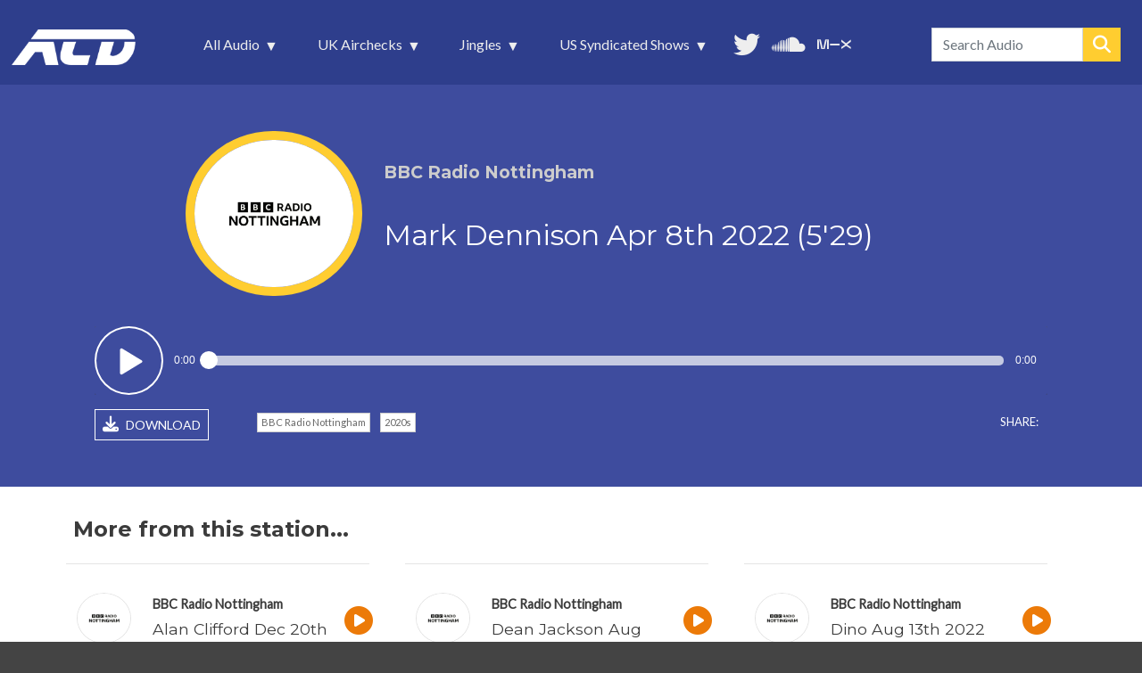

--- FILE ---
content_type: text/html; charset=UTF-8
request_url: https://aircheckdownloads.com/uk-airchecks/bbc-radio-nottingham/2020s/mark-dennison-apr-8th-2022-529
body_size: 38766
content:
<!DOCTYPE html>
<html lang="en" dir="ltr" prefix="og: https://ogp.me/ns#">
  <head>
    <meta charset="utf-8" />
<script async src="https://www.googletagmanager.com/gtag/js?id=G-P3EN1GWE97"></script>
<script>window.dataLayer = window.dataLayer || [];function gtag(){dataLayer.push(arguments)};gtag("js", new Date());gtag("set", "developer_id.dMDhkMT", true);gtag("config", "G-P3EN1GWE97", {"groups":"default","page_placeholder":"PLACEHOLDER_page_location","allow_ad_personalization_signals":false});gtag("config", "UA-433528-44", {"groups":"default","anonymize_ip":true,"page_placeholder":"PLACEHOLDER_page_path","allow_ad_personalization_signals":false});</script>
<meta name="description" content="Mark Dennison Apr 8th 2022 (5&#039;29) - BBC Radio Nottingham from AircheckDownloads.com." />
<meta name="abstract" content="BBC Radio Nottingham - Mark Dennison Apr 8th 2022 (5&#039;29)" />
<link rel="canonical" href="https://aircheckdownloads.com/uk-airchecks/bbc-radio-nottingham/2020s/mark-dennison-apr-8th-2022-529" />
<link rel="image_src" href="https://aircheckdownloads.com/sites/default/files/styles/acd_323x300/public/logos/radio_nottingham_2022.png.webp?itok=a-94mfLG" />
<meta property="og:site_name" content="AircheckDownloads.com" />
<meta property="og:type" content="Audio" />
<meta property="og:url" content="https://www.aircheckdownloads.com/uk-airchecks/bbc-radio-nottingham/2020s/mark-dennison-apr-8th-2022-529" />
<meta property="og:title" content="Mark Dennison Apr 8th 2022 (5&#039;29) - BBC Radio Nottingham" />
<meta property="og:description" content="Listen and download at AircheckDownloads.com" />
<meta property="og:image" content="https://aircheckdownloads.com/sites/default/files/styles/acd_323x300/public/logos/radio_nottingham_2022.png.webp?itok=a-94mfLG" />
<meta property="og:image:url" content="https://aircheckdownloads.com/sites/default/files/styles/acd_323x300/public/logos/radio_nottingham_2022.png.webp?itok=a-94mfLG" />
<meta property="og:image:secure_url" content="https://aircheckdownloads.com/sites/default/files/styles/acd_323x300/public/logos/radio_nottingham_2022.png.webp?itok=a-94mfLG" />
<meta property="og:image:type" content="image/png" />
<meta name="twitter:card" content="summary" />
<meta name="twitter:site" content="@airchecks" />
<meta name="twitter:title" content="Mark Dennison Apr 8th 2022 (5&#039;29) - BBC Radio Nottingham from AircheckDownloads.com" />
<meta name="twitter:creator" content="@airchecks" />
<meta name="twitter:image" content="https://aircheckdownloads.com/sites/default/files/styles/acd_323x300/public/logos/radio_nottingham_2022.png.webp?itok=a-94mfLG" />
<meta name="Generator" content="Drupal 10 (https://www.drupal.org)" />
<meta name="MobileOptimized" content="width" />
<meta name="HandheldFriendly" content="true" />
<meta name="viewport" content="width=device-width, initial-scale=1, shrink-to-fit=no" />
<meta http-equiv="x-ua-compatible" content="ie=edge" />
<link rel="icon" href="/sites/default/files/favicon.png" type="image/png" />

    <title>Mark Dennison Apr 8th 2022 (5&#039;29) - BBC Radio Nottingham | AircheckDownloads.com</title>
    <link rel="stylesheet" media="all" href="/sites/default/files/optimized/css/css_20hgMjhBvMb_8GpTcARhbnaevycCdBC1KG8IgPRbF8o.css?delta=0&amp;language=en&amp;theme=aircheckdownloads&amp;include=[base64]" />
<link rel="stylesheet" media="all" href="/sites/default/files/optimized/css/css_sFYt6ZzPHP0E7LVUhdLS9OuiXOXOJezy20HvN64qxmw.css?delta=1&amp;language=en&amp;theme=aircheckdownloads&amp;include=[base64]" />
<link rel="stylesheet" media="all" href="//cdn.jsdelivr.net/npm/bootstrap@5.1.3/dist/css/bootstrap.min.css" />
<link rel="stylesheet" media="all" href="/sites/default/files/optimized/css/css_ztBOJ-8XAVrLIjjSwUG2oXlsA5sWrj-s8DuBut4r6Ic.css?delta=3&amp;language=en&amp;theme=aircheckdownloads&amp;include=[base64]" />
<link rel="stylesheet" media="all" href="//use.fontawesome.com/releases/v5.13.0/css/all.css" />
<link rel="stylesheet" media="all" href="/sites/default/files/optimized/css/css_iui_hYtsqz-cYi1bO6irJwKKN1PN3gK5qZbg3GomPe8.css?delta=5&amp;language=en&amp;theme=aircheckdownloads&amp;include=[base64]" />
<link rel="stylesheet" media="all" href="//fonts.googleapis.com/css?family=Lato:300,400,300italic,400italic" />
<link rel="stylesheet" media="all" href="//fonts.googleapis.com/css?family=Montserrat:400,700" />
<link rel="stylesheet" media="print" href="/sites/default/files/optimized/css/css_ZjtO2zdQUjbnqAocajIL13jZ4qGhEdV_GI4B144aA4k.css?delta=8&amp;language=en&amp;theme=aircheckdownloads&amp;include=[base64]" />

     
        <script type='text/javascript' src='https://platform-api.sharethis.com/js/sharethis.js#property=6491e6377674a90012611454&product=inline-share-buttons' async='async'></script>
        <!--<script src="https://kit.fontawesome.com/321ed5fd8d.js" crossorigin="anonymous"></script>-->
        <link rel="stylesheet" href="https://cdnjs.cloudflare.com/ajax/libs/font-awesome/6.5.2/css/all.min.css">
  </head>
  <body oncontextmenu="return false" class="layout-no-sidebars page-node-3345 path-node node--type-audio">
    <a href="#main-content" class="visually-hidden focusable skip-link">
      Skip to main content
    </a>
    
      <div class="dialog-off-canvas-main-canvas" data-off-canvas-main-canvas>
    
<div id="page-wrapper">
  <div id="page">
    <header id="header" class="header" role="banner" aria-label="Site header">
                      <nav class="navbar navbar-expand-lg" id="navbar-main">
                              <a href="/" title="Home" rel="home" class="navbar-brand">
              <img src="/sites/default/files/acd_logo_white_tns.png" alt="Home" class="img-fluid d-inline-block align-top" />
            
    </a>
    <div id="block-mainnavigation" class="block block-superfish block-superfishmain">
  
    
      <div class="content">
      
<ul id="superfish-main" class="menu sf-menu sf-main sf-horizontal sf-style-black" role="menu" aria-label="Menu">
  

            
  <li id="main-menu-link-content0a32f4f4-9644-401b-b542-93010222e91a" class="sf-depth-1 menuparent sf-first" role="none">
    
          <a href="/latest-additions" class="sf-depth-1 menuparent" role="menuitem" aria-haspopup="true" aria-expanded="false">All Audio</a>
    
    
    
              <ul role="menu">
      
      

  
  <li id="main-menu-link-content16bd2cc9-8d81-4cd1-9fd3-f25b610a7624" class="sf-depth-2 sf-no-children sf-first" role="none">
    
          <a href="/latest-additions" class="acdmi-latest sf-depth-2" role="menuitem">Latest Additions</a>
    
    
    
    
      </li>


  
  <li id="main-menu-link-content9226fc15-f654-42a9-a1fd-25aabf6a6115" class="sf-depth-2 sf-no-children sf-last" role="none">
    
          <a href="/monthly-archives" class="sf-depth-2" role="menuitem">Monthly Archives</a>
    
    
    
    
      </li>



              </ul>
      
    
    
      </li>


            
  <li id="main-menu-link-contente2c82ea3-05c8-4267-8b35-9ee0249fed49" class="sf-depth-1 menuparent" role="none">
    
          <a href="/uk-airchecks/latest-additions" class="sf-depth-1 menuparent" role="menuitem" aria-haspopup="true" aria-expanded="false">UK Airchecks</a>
    
    
    
              <ul role="menu">
      
      

  
  <li id="main-menu-link-contenta9c3df21-8cdd-4417-b57a-f09ce4ced029" class="sf-depth-2 sf-no-children sf-first" role="none">
    
          <a href="/uk-airchecks/latest-additions" class="sf-depth-2" role="menuitem">Latest Additions</a>
    
    
    
    
      </li>


  
  <li id="main-menu-link-content40b3134b-5d65-4ca8-887a-e39acb166b56" class="sf-depth-2 sf-no-children" role="none">
    
          <a href="/uk-airchecks/by-station" class="sf-depth-2" role="menuitem">By Station</a>
    
    
    
    
      </li>


  
  <li id="main-menu-link-content5653082a-3b08-431e-9cc0-35e82a256cbf" class="sf-depth-2 sf-no-children sf-last" role="none">
    
          <a href="/uk-airchecks/by-era" class="sf-depth-2" role="menuitem">By Era</a>
    
    
    
    
      </li>



              </ul>
      
    
    
      </li>


            
  <li id="main-menu-link-contentb96482bb-24c3-4a40-939c-8e31437e74af" class="sf-depth-1 menuparent" role="none">
    
          <a href="/jingles/latest-additions" class="sf-depth-1 menuparent" role="menuitem" aria-haspopup="true" aria-expanded="false">Jingles</a>
    
    
    
              <ul role="menu">
      
      

  
  <li id="main-menu-link-content3240c575-45b8-4c59-b551-f23097d79763" class="sf-depth-2 sf-no-children sf-first" role="none">
    
          <a href="/jingles/latest-additions" class="sf-depth-2" role="menuitem">Latest Additions</a>
    
    
    
    
      </li>


  
  <li id="main-menu-link-content75636fdb-abb6-48a7-a1b3-a1ec9f835334" class="sf-depth-2 sf-no-children" role="none">
    
          <a href="/jingles/30-second-mixes" class="sf-depth-2" role="menuitem">30 Second Mixes</a>
    
    
    
    
      </li>


  
  <li id="main-menu-link-content75a720dd-2649-47bf-b689-bcaf840816b9" class="sf-depth-2 sf-no-children" role="none">
    
          <a href="/jingles/one-minute-montages" class="sf-depth-2" role="menuitem">One Minute Montages</a>
    
    
    
    
      </li>


  
  <li id="main-menu-link-contentf7741eff-a3a5-4483-a0b7-8fd565d8055f" class="sf-depth-2 sf-no-children" role="none">
    
          <a href="/jingles/by-production-company" class="sf-depth-2" role="menuitem">By Production Company</a>
    
    
    
    
      </li>


  
  <li id="main-menu-link-contenta05dbd06-402c-48ca-bcfd-f57df1e5dd0e" class="sf-depth-2 sf-no-children sf-last" role="none">
    
          <a href="/jingles/by-era" class="sf-depth-2" role="menuitem">By Era</a>
    
    
    
    
      </li>



              </ul>
      
    
    
      </li>


            
  <li id="main-menu-link-content2cb3f809-e2bd-4c64-932d-f6d56f704fc2" class="sf-depth-1 menuparent" role="none">
    
          <a href="/us-shows/latest-additions" class="sf-depth-1 menuparent" role="menuitem" aria-haspopup="true" aria-expanded="false">US Syndicated Shows</a>
    
    
    
              <ul role="menu">
      
      

  
  <li id="main-menu-link-content19e7a2b3-7b6e-44a6-9277-7d92d56a343d" class="sf-depth-2 sf-no-children sf-first" role="none">
    
          <a href="/us-shows/latest-additions" class="sf-depth-2" role="menuitem">Latest Additions</a>
    
    
    
    
      </li>


  
  <li id="main-menu-link-content423c6ad1-bb31-450c-8eab-90a0f5699d81" class="sf-depth-2 sf-no-children sf-last" role="none">
    
          <a href="/us-shows/by-show" class="sf-depth-2" role="menuitem">By Show</a>
    
    
    
    
      </li>



              </ul>
      
    
    
      </li>


  
  <li id="main-menu-link-content3cea75a8-47e8-477d-a763-e2331dc2cabe" class="sf-depth-1 sf-no-children" role="none">
    
          <a href="https://twitter.com/airchecks/" class="mainnav_twitter sf-depth-1 sf-external" target="_blank" role="menuitem">Follow us on Twitter</a>
    
    
    
    
      </li>


  
  <li id="main-menu-link-contentd1935c56-9d9b-4daf-b814-258df7c3a31f" class="sf-depth-1 sf-no-children" role="none">
    
          <a href="https://soundcloud.com/aircheckdownloads" class="mainnav_soundcloud sf-depth-1 sf-external" target="_blank" role="menuitem">More audio on SoundCloud</a>
    
    
    
    
      </li>


  
  <li id="main-menu-link-contentaed9794e-da75-4d99-b305-bdc2354f7d32" class="sf-depth-1 sf-no-children" role="none">
    
          <a href="https://www.mixcloud.com/aircheckdownloads/" class="mainnav_mixcloud sf-depth-1 sf-external" target="_blank" role="menuitem">Unedited audio on MixCloud</a>
    
    
    
    
      </li>


</ul>

    </div>
  </div>
<div class="views-exposed-form bef-exposed-form block block-views block-views-exposed-filter-blockaudio-search-page-1" data-bef-auto-submit-full-form="" data-bef-auto-submit="" data-bef-auto-submit-delay="500" data-drupal-selector="views-exposed-form-audio-search-page-1" id="block-header-search">
  
    
      <div class="content">
      
<form action="/audio-search" method="get" id="views-exposed-form-audio-search-page-1" accept-charset="UTF-8">
  <div class="d-flex flex-wrap">
  





  <div class="js-form-item js-form-type-textfield form-type-textfield js-form-item-term form-item-term mb-3">
          
                    <input placeholder="Search Audio" data-bef-auto-submit-exclude="" data-drupal-selector="edit-term" type="text" id="edit-term" name="term" value="" size="30" maxlength="128" class="form-control" />

                      </div>






  <div class="js-form-item js-form-type-select form-type-select js-form-item-sort-bef-combine form-item-sort-bef-combine mb-3">
          <label for="edit-sort-bef-combine">Sort Results By</label>
                    
<select data-drupal-selector="edit-sort-bef-combine" id="edit-sort-bef-combine" name="sort_bef_combine" class="form-select"><option value="relevance_DESC" selected="selected">Most Relevant first</option><option value="station_ASC">Station Name - A - Z</option><option value="station_DESC">Station Name - Z - A</option><option value="aircheck_date_DESC">Aircheck Date - Newest first</option><option value="aircheck_date_ASC">Aircheck Date - Oldest first</option><option value="added_DESC">Date Added - Newest first</option><option value="added_ASC">Date Added - Oldest first</option></select>
                      </div>
<div data-drupal-selector="edit-actions" class="form-actions js-form-wrapper form-wrapper mb-3" id="edit-actions"><button data-bef-auto-submit-click="" data-drupal-selector="edit-submit-audio-search" type="submit" id="edit-submit-audio-search" value="Search" class="button js-form-submit form-submit btn btn-primary">Search</button>
</div>

</div>

</form>

    </div>
  </div>


                                          </nav>
    </header>
          <div class="highlighted">
        <aside class="container section clearfix" role="complementary">
            <div data-drupal-messages-fallback class="hidden"></div>


        </aside>
      </div>
            <div id="main-wrapper" class="layout-main-wrapper clearfix">
              <div id="main" class="container">
          
          <div class="row row-offcanvas row-offcanvas-left clearfix">
              <main class="main-content col" id="content" role="main">
                <section class="section">
                  <a id="main-content" tabindex="-1"></a>
                    <div id="block-aircheckdownloads-content" class="block block-system block-system-main-block">
  
    
      <div class="content">
      

<article data-history-node-id="3345" class="node node--type-audio node--view-mode-full clearfix">
  <header>
    
        
      </header>
  
  <div class="node__content clearfix">
  
  
  
    <div class="audio-node-featured">
    <div class="container">
    
      <div class="audio-top row">
            <div class="col-lg-3 col-md-3 col-sm-12 col-12 audio-node-img">
                          <img loading="lazy" src="/sites/default/files/styles/acd_323x300/public/logos/radio_nottingham_2022.png.webp?itok=a-94mfLG" width="323" height="300" class="image-style-acd-323x300" />



                        </div>
            <div class="col-lg-9 col-md-9 col-sm-12 col-12 audio-node-titles">
                <div class="audio-subhead">
                <h2>BBC Radio Nottingham</h2>                                </div>
                <h1>Mark Dennison Apr 8th 2022 (5&#039;29)</h1>
                            </div>
      </div>
      <div class="audio-player row">
            <div class="audiofield">
  <div class="sm2-bar-ui ">
    <div class="bd sm2-main-controls">
      <div class="sm2-inline-texture"></div>
      <div class="sm2-inline-gradient"></div>
      <div class="sm2-inline-element sm2-button-element">
        <div class="sm2-button-bd">
          <a href="#play" class="sm2-inline-button sm2-icon-play-pause">Play / pause</a>
        </div>
      </div>
      <div class="sm2-inline-element sm2-inline-status">
        <div class="sm2-playlist">
          <div class="sm2-playlist-target"><noscript><p>JavaScript is required.</p></noscript></div>
        </div>
        <div class="sm2-progress">
          <div class="sm2-row">
            <div class="sm2-inline-time">0:00</div>
            <div class="sm2-progress-bd">
              <div class="sm2-progress-track">
                <div class="sm2-progress-bar"></div>
                <div class="sm2-progress-ball"><div class="icon-overlay"></div></div>
              </div>
            </div>
            <div class="sm2-inline-duration">0:00</div>
          </div>
        </div>
      </div>
      <div class="sm2-inline-element sm2-button-element sm2-volume">
        <div class="sm2-button-bd">
          <span class="sm2-inline-button sm2-volume-control volume-shade"></span>
          <a href="#volume" class="sm2-inline-button sm2-volume-control">volume</a>
        </div>
      </div>
      <div class="sm2-inline-element sm2-button-element sm2-menu">
        <div class="sm2-button-bd">
          <a href="#menu" class="sm2-inline-button sm2-icon-menu">menu</a>
        </div>
      </div>
    </div>
    <div class="bd sm2-playlist-drawer sm2-element">
      <div class="sm2-playlist-wrapper">
        <ul class="sm2-playlist-bd">
                      <li>
              <a href="/sites/default/files/audio/radionottingham_markdennison_08apr22.mp3">radionottingham_markdennison_08apr22.mp3</a>
            </li>
                  </ul>
      </div>
      <div class="sm2-extra-controls">
        <div class="bd">
          <div class="sm2-inline-element sm2-button-element">
            <a href="#prev" title="Previous" class="sm2-inline-button previous">&lt; previous</a>
          </div>
          <div class="sm2-inline-element sm2-button-element">
            <a href="#next" title="Next" class="sm2-inline-button next">&gt; next</a>
          </div>
        </div>
      </div>
    </div>
  </div>
</div>

      </div>
      <div class="audio-footer row">

            <div class="col-lg-2 col-md-6 col-sm-12 col-12 audio-node-dl">  
                <a href="/sites/default/files/audio/radionottingham_markdennison_08apr22.mp3" target="_blank" rel="nofollow" download><i class="fas fa-download"></i> DOWNLOAD</a>
            </div>          

            <div class="col-lg-6 col-md-6 audio-node-tags">      
                <a href="/station/bbc-radio-nottingham" hreflang="en">BBC Radio Nottingham</a>                                                <a href="/era/2020s" hreflang="en">2020s</a>                            </div>
          
            <div class="col-lg-4 col-md-12 col-sm-12 col-12 audio-node-share"> 
                <div class="sharelabel">SHARE:</div><div class="shareicons"><div class="sharethis-inline-share-buttons"></div></div>
            </div>          


      </div>         
    </div>    
    </div>
    
     
                                                                                                                                                                                                                                                                                                                                                                                       <div class="social_card_img">  <img loading="lazy" src="/sites/default/files/styles/social_card/public/logos/radio_nottingham_2022.png?itok=8oIZo5ju" width="1200" height="628" class="image-style-social-card" />


</div>
                                                                   </div>





  </div>
</article>
<script type='text/javascript' src='https://platform-api.sharethis.com/js/sharethis.js#property=6491e6377674a90012611454&product=inline-share-buttons' async='async'></script>

    </div>
  </div>
<div class="views-element-container block block-views block-views-blockmight-also-like-block-1" id="block-might-also-like-block-1">
  
    
      <div class="content">
      <div><div class="view view-might-also-like view-id-might_also_like view-display-id-block_1 js-view-dom-id-9e153c9bb8500b4848fb2e35181ec114456fcb2466db85ef9d313d61c0f967c7">
  
    
      <div class="view-header">
      <h2>More from this station...</h2>
    </div>
      
      <div class="view-content row">
          <div class="col-md-4 col-sm-12 col-12 p-3 pe-5 views-row">
    <div class="views-field views-field-nothing"><span class="field-content"><div class="acd-ymal row">
<div class="col-lg-3 col-md-3 col-sm-3 col-3 acd-ymal-img">  <a href="/uk-airchecks/bbc-radio-nottingham/2020s/alan-clifford-dec-20th-2020-405"><img loading="lazy" src="/sites/default/files/styles/acd_323x300/public/logos/radio_nottingham_2022.png.webp?itok=a-94mfLG" width="323" height="300" class="image-style-acd-323x300" />

</a>
 </div>
<div class="col-lg-8 col-md-8 col-sm-8 col-8 acd-ymal-text">
<div class="acd-ymal-subhead"><h4><a href="/uk-airchecks/bbc-radio-nottingham/2020s/alan-clifford-dec-20th-2020-405 ">BBC Radio Nottingham</a></h4>  </div>
<div class="acd-ymal-title"><h3><a href="/uk-airchecks/bbc-radio-nottingham/2020s/alan-clifford-dec-20th-2020-405" hreflang="en">Alan Clifford Dec 20th 2020 (4&#039;05)</a></h3> </div>
</div>
<div class="col-lg-1 col-md-1 col-sm-1 col-1 p-0  acd-ymal-icon"><a href="/uk-airchecks/bbc-radio-nottingham/2020s/alan-clifford-dec-20th-2020-405"><i class="fas fa-play-circle"></i></a></div>
</div></span></div>
  </div>
    <div class="col-md-4 col-sm-12 col-12 p-3 pe-5 views-row">
    <div class="views-field views-field-nothing"><span class="field-content"><div class="acd-ymal row">
<div class="col-lg-3 col-md-3 col-sm-3 col-3 acd-ymal-img">  <a href="/uk-airchecks/bbc-radio-nottingham/2020s/dean-jackson-aug-20th-2021-342"><img loading="lazy" src="/sites/default/files/styles/acd_323x300/public/logos/radio_nottingham_2022.png.webp?itok=a-94mfLG" width="323" height="300" class="image-style-acd-323x300" />

</a>
 </div>
<div class="col-lg-8 col-md-8 col-sm-8 col-8 acd-ymal-text">
<div class="acd-ymal-subhead"><h4><a href="/uk-airchecks/bbc-radio-nottingham/2020s/dean-jackson-aug-20th-2021-342 ">BBC Radio Nottingham</a></h4>  </div>
<div class="acd-ymal-title"><h3><a href="/uk-airchecks/bbc-radio-nottingham/2020s/dean-jackson-aug-20th-2021-342" hreflang="en">Dean Jackson Aug 20th 2021 (3&#039;42)</a></h3> </div>
</div>
<div class="col-lg-1 col-md-1 col-sm-1 col-1 p-0  acd-ymal-icon"><a href="/uk-airchecks/bbc-radio-nottingham/2020s/dean-jackson-aug-20th-2021-342"><i class="fas fa-play-circle"></i></a></div>
</div></span></div>
  </div>
    <div class="col-md-4 col-sm-12 col-12 p-3 pe-5 views-row">
    <div class="views-field views-field-nothing"><span class="field-content"><div class="acd-ymal row">
<div class="col-lg-3 col-md-3 col-sm-3 col-3 acd-ymal-img">  <a href="/uk-airchecks/bbc-radio-nottingham/2020s/dino-aug-13th-2022-513"><img loading="lazy" src="/sites/default/files/styles/acd_323x300/public/logos/radio_nottingham_2022.png.webp?itok=a-94mfLG" width="323" height="300" class="image-style-acd-323x300" />

</a>
 </div>
<div class="col-lg-8 col-md-8 col-sm-8 col-8 acd-ymal-text">
<div class="acd-ymal-subhead"><h4><a href="/uk-airchecks/bbc-radio-nottingham/2020s/dino-aug-13th-2022-513 ">BBC Radio Nottingham</a></h4>  </div>
<div class="acd-ymal-title"><h3><a href="/uk-airchecks/bbc-radio-nottingham/2020s/dino-aug-13th-2022-513" hreflang="en">Dino Aug 13th 2022 (5&#039;13)</a></h3> </div>
</div>
<div class="col-lg-1 col-md-1 col-sm-1 col-1 p-0  acd-ymal-icon"><a href="/uk-airchecks/bbc-radio-nottingham/2020s/dino-aug-13th-2022-513"><i class="fas fa-play-circle"></i></a></div>
</div></span></div>
  </div>
    <div class="col-md-4 col-sm-12 col-12 p-3 pe-5 views-row">
    <div class="views-field views-field-nothing"><span class="field-content"><div class="acd-ymal row">
<div class="col-lg-3 col-md-3 col-sm-3 col-3 acd-ymal-img">  <a href="/uk-airchecks/bbc-radio-nottingham/2020s/dino-nov-5th-2022-449"><img loading="lazy" src="/sites/default/files/styles/acd_323x300/public/logos/radio_nottingham_2022.png.webp?itok=a-94mfLG" width="323" height="300" class="image-style-acd-323x300" />

</a>
 </div>
<div class="col-lg-8 col-md-8 col-sm-8 col-8 acd-ymal-text">
<div class="acd-ymal-subhead"><h4><a href="/uk-airchecks/bbc-radio-nottingham/2020s/dino-nov-5th-2022-449 ">BBC Radio Nottingham</a></h4>  </div>
<div class="acd-ymal-title"><h3><a href="/uk-airchecks/bbc-radio-nottingham/2020s/dino-nov-5th-2022-449" hreflang="en">Dino Nov 5th 2022 (4&#039;49)</a></h3> </div>
</div>
<div class="col-lg-1 col-md-1 col-sm-1 col-1 p-0  acd-ymal-icon"><a href="/uk-airchecks/bbc-radio-nottingham/2020s/dino-nov-5th-2022-449"><i class="fas fa-play-circle"></i></a></div>
</div></span></div>
  </div>
    <div class="col-md-4 col-sm-12 col-12 p-3 pe-5 views-row">
    <div class="views-field views-field-nothing"><span class="field-content"><div class="acd-ymal row">
<div class="col-lg-3 col-md-3 col-sm-3 col-3 acd-ymal-img">  <a href="/uk-airchecks/bbc-radio-nottingham/2020s/sarah-jane-honeywell-nov-13th-2022-313"><img loading="lazy" src="/sites/default/files/styles/acd_323x300/public/logos/radio_nottingham_2022.png.webp?itok=a-94mfLG" width="323" height="300" class="image-style-acd-323x300" />

</a>
 </div>
<div class="col-lg-8 col-md-8 col-sm-8 col-8 acd-ymal-text">
<div class="acd-ymal-subhead"><h4><a href="/uk-airchecks/bbc-radio-nottingham/2020s/sarah-jane-honeywell-nov-13th-2022-313 ">BBC Radio Nottingham</a></h4>  </div>
<div class="acd-ymal-title"><h3><a href="/uk-airchecks/bbc-radio-nottingham/2020s/sarah-jane-honeywell-nov-13th-2022-313" hreflang="en">Sarah-Jane Honeywell Nov 13th 2022 (3&#039;13)</a></h3> </div>
</div>
<div class="col-lg-1 col-md-1 col-sm-1 col-1 p-0  acd-ymal-icon"><a href="/uk-airchecks/bbc-radio-nottingham/2020s/sarah-jane-honeywell-nov-13th-2022-313"><i class="fas fa-play-circle"></i></a></div>
</div></span></div>
  </div>
    <div class="col-md-4 col-sm-12 col-12 p-3 pe-5 views-row">
    <div class="views-field views-field-nothing"><span class="field-content"><div class="acd-ymal row">
<div class="col-lg-3 col-md-3 col-sm-3 col-3 acd-ymal-img">  <a href="/uk-airchecks/bbc-radio-nottingham/2020s/mark-dennison-apr-27th-2023-213"><img loading="lazy" src="/sites/default/files/styles/acd_323x300/public/logos/radio_nottingham_2022.png.webp?itok=a-94mfLG" width="323" height="300" class="image-style-acd-323x300" />

</a>
 </div>
<div class="col-lg-8 col-md-8 col-sm-8 col-8 acd-ymal-text">
<div class="acd-ymal-subhead"><h4><a href="/uk-airchecks/bbc-radio-nottingham/2020s/mark-dennison-apr-27th-2023-213 ">BBC Radio Nottingham</a></h4>  </div>
<div class="acd-ymal-title"><h3><a href="/uk-airchecks/bbc-radio-nottingham/2020s/mark-dennison-apr-27th-2023-213" hreflang="en">Mark Dennison Apr 27th 2023 (2&#039;13)</a></h3> </div>
</div>
<div class="col-lg-1 col-md-1 col-sm-1 col-1 p-0  acd-ymal-icon"><a href="/uk-airchecks/bbc-radio-nottingham/2020s/mark-dennison-apr-27th-2023-213"><i class="fas fa-play-circle"></i></a></div>
</div></span></div>
  </div>
    <div class="col-md-4 col-sm-12 col-12 p-3 pe-5 views-row">
    <div class="views-field views-field-nothing"><span class="field-content"><div class="acd-ymal row">
<div class="col-lg-3 col-md-3 col-sm-3 col-3 acd-ymal-img">  <a href="/uk-airchecks/bbc-radio-nottingham/2020s/mark-dennison-jun-23rd-2023-209"><img loading="lazy" src="/sites/default/files/styles/acd_323x300/public/logos/radio_nottingham_2022.png.webp?itok=a-94mfLG" width="323" height="300" class="image-style-acd-323x300" />

</a>
 </div>
<div class="col-lg-8 col-md-8 col-sm-8 col-8 acd-ymal-text">
<div class="acd-ymal-subhead"><h4><a href="/uk-airchecks/bbc-radio-nottingham/2020s/mark-dennison-jun-23rd-2023-209 ">BBC Radio Nottingham</a></h4>  </div>
<div class="acd-ymal-title"><h3><a href="/uk-airchecks/bbc-radio-nottingham/2020s/mark-dennison-jun-23rd-2023-209" hreflang="en">Mark Dennison Jun 23rd 2023 (2&#039;09)</a></h3> </div>
</div>
<div class="col-lg-1 col-md-1 col-sm-1 col-1 p-0  acd-ymal-icon"><a href="/uk-airchecks/bbc-radio-nottingham/2020s/mark-dennison-jun-23rd-2023-209"><i class="fas fa-play-circle"></i></a></div>
</div></span></div>
  </div>
    <div class="col-md-4 col-sm-12 col-12 p-3 pe-5 views-row">
    <div class="views-field views-field-nothing"><span class="field-content"><div class="acd-ymal row">
<div class="col-lg-3 col-md-3 col-sm-3 col-3 acd-ymal-img">  <a href="/uk-airchecks/bbc-radio-nottingham/2020s/sarah-julian-jul-25th-2023-428"><img loading="lazy" src="/sites/default/files/styles/acd_323x300/public/logos/radio_nottingham_2022.png.webp?itok=a-94mfLG" width="323" height="300" class="image-style-acd-323x300" />

</a>
 </div>
<div class="col-lg-8 col-md-8 col-sm-8 col-8 acd-ymal-text">
<div class="acd-ymal-subhead"><h4><a href="/uk-airchecks/bbc-radio-nottingham/2020s/sarah-julian-jul-25th-2023-428 ">BBC Radio Nottingham</a></h4>  </div>
<div class="acd-ymal-title"><h3><a href="/uk-airchecks/bbc-radio-nottingham/2020s/sarah-julian-jul-25th-2023-428" hreflang="en">Sarah Julian Jul 25th 2023 (4&#039;28)</a></h3> </div>
</div>
<div class="col-lg-1 col-md-1 col-sm-1 col-1 p-0  acd-ymal-icon"><a href="/uk-airchecks/bbc-radio-nottingham/2020s/sarah-julian-jul-25th-2023-428"><i class="fas fa-play-circle"></i></a></div>
</div></span></div>
  </div>
    <div class="col-md-4 col-sm-12 col-12 p-3 pe-5 views-row">
    <div class="views-field views-field-nothing"><span class="field-content"><div class="acd-ymal row">
<div class="col-lg-3 col-md-3 col-sm-3 col-3 acd-ymal-img">  <a href="/uk-airchecks/bbc-radio-nottingham/2020s/laurie-dyche-aug-28th-2023-355"><img loading="lazy" src="/sites/default/files/styles/acd_323x300/public/logos/radio_nottingham_2022.png.webp?itok=a-94mfLG" width="323" height="300" class="image-style-acd-323x300" />

</a>
 </div>
<div class="col-lg-8 col-md-8 col-sm-8 col-8 acd-ymal-text">
<div class="acd-ymal-subhead"><h4><a href="/uk-airchecks/bbc-radio-nottingham/2020s/laurie-dyche-aug-28th-2023-355 ">BBC Radio Nottingham</a></h4>  </div>
<div class="acd-ymal-title"><h3><a href="/uk-airchecks/bbc-radio-nottingham/2020s/laurie-dyche-aug-28th-2023-355" hreflang="en">Laurie Dyche Aug 28th 2023 (3&#039;55)</a></h3> </div>
</div>
<div class="col-lg-1 col-md-1 col-sm-1 col-1 p-0  acd-ymal-icon"><a href="/uk-airchecks/bbc-radio-nottingham/2020s/laurie-dyche-aug-28th-2023-355"><i class="fas fa-play-circle"></i></a></div>
</div></span></div>
  </div>
    <div class="col-md-4 col-sm-12 col-12 p-3 pe-5 views-row">
    <div class="views-field views-field-nothing"><span class="field-content"><div class="acd-ymal row">
<div class="col-lg-3 col-md-3 col-sm-3 col-3 acd-ymal-img">  <a href="/uk-airchecks/bbc-radio-nottingham/2020s/laurie-dyche-feb-23rd-2024-435"><img loading="lazy" src="/sites/default/files/styles/acd_323x300/public/logos/radio_nottingham_2022.png.webp?itok=a-94mfLG" width="323" height="300" class="image-style-acd-323x300" />

</a>
 </div>
<div class="col-lg-8 col-md-8 col-sm-8 col-8 acd-ymal-text">
<div class="acd-ymal-subhead"><h4><a href="/uk-airchecks/bbc-radio-nottingham/2020s/laurie-dyche-feb-23rd-2024-435 ">BBC Radio Nottingham</a></h4>  </div>
<div class="acd-ymal-title"><h3><a href="/uk-airchecks/bbc-radio-nottingham/2020s/laurie-dyche-feb-23rd-2024-435" hreflang="en">Laurie Dyche Feb 23rd 2024 (4&#039;35)</a></h3> </div>
</div>
<div class="col-lg-1 col-md-1 col-sm-1 col-1 p-0  acd-ymal-icon"><a href="/uk-airchecks/bbc-radio-nottingham/2020s/laurie-dyche-feb-23rd-2024-435"><i class="fas fa-play-circle"></i></a></div>
</div></span></div>
  </div>

    </div>
  
          </div>
</div>

    </div>
  </div>


                </section>
              </main>
                                  </div>
        </div>
    </div>
        <footer class="site-footer">
              <div class="container">
                                <div class="site-footer__bottom">
                <section class="row region region-footer-fifth">
    <div id="block-footergeneraltext" class="block-content-basic block block-block-content block-block-contenteb69e125-c24f-48a7-9c58-db9a605bd11f">
  
    
      <div class="content">
      
            <div class="clearfix text-formatted field field--name-body field--type-text-with-summary field--label-hidden field__item"><div class="row m-0">
<div class="col-xl-3 col-lg-5 col-md-5 col-sm-12 text-center align-items-center"><a href="https://twitter.com/airchecks/" target="_blank"><img alt="Twitter logo" data-entity-type="file" data-entity-uuid="1e2e417a-3b5d-4c3a-9f78-915a079fcb79" src="/sites/default/files/inline-images/twitter_logo_trns.png" width="206" height="39" loading="lazy"></a><br>
<a class="twitterfooter" href="https://twitter.com/airchecks/" target="_blank">@airchecks</a></div>

<div class="col-xl-6 col-lg-7 col-md-7 col-sm-12 p-3 text-center align-items-center">
<p>Special thanks:<br>
David Lloyd, Stacey Harris, Terry Wong Min, Paul Challinor, Paul Teague, Phil Mills, Steve Allen.</p>

<p>Audio provided on this site is for personal use, educational and research purposes only.</p>
</div>

<div class="col-xl-3 col-lg-12 col-sm-12 text-center align-items-center">
<div class="footeremail"><a href="mailto:info@aircheckdownloads.com">info@aircheckdownloads.com</a></div>
</div>
</div>
</div>
      
    </div>
  </div>

  </section>

            </div>
                  </div>
    </footer>
  </div>
</div>

  </div>

    
    <script type="application/json" data-drupal-selector="drupal-settings-json">{"path":{"baseUrl":"\/","pathPrefix":"","currentPath":"node\/3345","currentPathIsAdmin":false,"isFront":false,"currentLanguage":"en"},"pluralDelimiter":"\u0003","suppressDeprecationErrors":true,"ajaxPageState":{"libraries":"[base64]","theme":"aircheckdownloads","theme_token":null},"ajaxTrustedUrl":{"\/audio-search":true},"copyprevention":{"body":{"contextmenu":"contextmenu"},"images":{"contextmenu":"contextmenu"},"images_min_dimension":30,"transparentgif":"https:\/\/aircheckdownloads.com\/modules\/contrib\/copyprevention\/transparent.gif"},"google_analytics":{"account":"G-P3EN1GWE97","trackOutbound":true,"trackMailto":true,"trackTel":true,"trackDownload":true,"trackDownloadExtensions":"7z|aac|arc|arj|asf|asx|avi|bin|csv|doc(x|m)?|dot(x|m)?|exe|flv|gif|gz|gzip|hqx|jar|jpe?g|js|mp(2|3|4|e?g)|mov(ie)?|msi|msp|pdf|phps|png|ppt(x|m)?|pot(x|m)?|pps(x|m)?|ppam|sld(x|m)?|thmx|qtm?|ra(m|r)?|sea|sit|tar|tgz|torrent|txt|wav|wma|wmv|wpd|xls(x|m|b)?|xlt(x|m)|xlam|xml|z|zip"},"collapsiblock":{"active_pages":false,"slide_speed":200,"cookie_lifetime":null,"switcher_enabled":null,"switcher_class":null},"audiofieldsoundmanager":{"audiofield":{"volume":80,"swfpath":"\/libraries\/soundmanager\/swf\/"}},"superfish":{"superfish-main":{"id":"superfish-main","sf":{"animation":{"opacity":"show","height":"show"},"speed":"fast","autoArrows":true,"dropShadows":true},"plugins":{"smallscreen":{"cloneParent":0,"mode":"window_width","breakpoint":992,"accordionButton":0,"title":"\u003Cnone\u003E"},"supposition":true,"supersubs":true}}},"user":{"uid":0,"permissionsHash":"7cde64bf55cff1540169b0c57a7a44aad7f6499b7a50a574c1298caf4dcac391"}}</script>
<script src="/sites/default/files/optimized/js/js_prlf23cP2Y2yaLuHIt-CIl15H3Dr8qnGPsZbabCaRWo.js?scope=footer&amp;delta=0&amp;language=en&amp;theme=aircheckdownloads&amp;include=[base64]"></script>
<script src="//cdn.jsdelivr.net/npm/bootstrap@5.1.3/dist/js/bootstrap.bundle.min.js"></script>
<script src="/sites/default/files/optimized/js/js_bfNMmvcT6sL22aSYspUO5cX9oVKx51xo2Q28JOdbnx8.js?scope=footer&amp;delta=2&amp;language=en&amp;theme=aircheckdownloads&amp;include=[base64]"></script>
<script src="https://cdn.jsdelivr.net/npm/js-cookie@3.0.5/dist/js.cookie.min.js"></script>
<script src="/modules/contrib/collapsiblock/theme/dist/collapsiblock.js?t38v7m" type="module"></script>
<script src="/sites/default/files/optimized/js/js_GCHQKzoZenS8G2Sxotn3v-gaxfFKK2TwbZH_RCqHeZs.js?scope=footer&amp;delta=5&amp;language=en&amp;theme=aircheckdownloads&amp;include=[base64]"></script>

  </body>
</html>


--- FILE ---
content_type: text/css
request_url: https://aircheckdownloads.com/sites/default/files/optimized/css/css_ztBOJ-8XAVrLIjjSwUG2oXlsA5sWrj-s8DuBut4r6Ic.css?delta=3&language=en&theme=aircheckdownloads&include=eJxtjlFywzAIRC-kWkfSIAnb1Eh4ANXJ7evko5nU-WF29zGwQFpWLFuVo7NAtZhF3FxhT6X2ABe-sGTgL_M7U18CjEoyE3KNLzmZjF4bdFhQpww6KGR0R01428Wwppn4tOc57KjA4fX2XFeSOEt3ONCk4Seo7Zr-q3bhDc3ORpaOlfzD1SbdUBU8MbhceZeKoQgz7EaZpWyxiD4ixVh17MATfMPtLagELEuwsaPOZGv8U-lRFFNmKFuwuzm2mMEw_BAeFp9zalIHY7jL8JGxrNA7cny3vwQqtCE
body_size: 5833
content:
/* @license GPL-2.0-or-later https://www.drupal.org/licensing/faq */
html{overflow-x:hidden;}.bg-dark{--bs-bg-opacity:0;background-color:#000!important;}h1.title{margin-bottom:1em;}#header{background:#2e3e8c;}.path-frontpage #header,.path-node.node--type-audio #header{margin-bottom:-33px!important;}a.navbar-brand{padding:0px 2vw 0 1vw;}a.navbar-brand img{max-height:40px;}#navbar-main{max-width:1300px;margin:0 auto 1.4em;padding:20px 0;background-color:transparent!important;}.path-node.node--type-audio #content section.section{margin-top:-10px!important;}#navbar-main .bef-exposed-form{margin-top:10px;max-width:230px;}#block-searchlinktomodal a i{font-size:30px;color:#fff;}.block-views-exposed-filter-blockaudio-search-page-1 .form-type-textfield input{border-radius:0px;}.block-views-exposed-filter-blockaudio-search-page-1 div,.block-views-exposed-filter-blockaudio-search-page-1 row>*{padding:0;vertical-align:middle;}.block-views-exposed-filter-blockaudio-search-page-1 .form-type-textfield{width:-webkit-calc(100% - 60px);width:-moz-calc(100% - 60px);width:calc(100% - 60px);display:inline-block;}.block-views-exposed-filter-blockaudio-search-page-1 .form-actions{width:50px;overflow:hidden;display:inline-block;}.block-views-exposed-filter-blockaudio-search-page-1 .form-actions .btn{border-radius:0px;font-size:0;padding:0;height:38px;}.block-views-exposed-filter-blockaudio-search-page-1 .form-actions .btn:before{font-family:"Font Awesome 5 Free";font-weight:900;content:"\f002";color:#fff;font-size:20px;padding:0 10px;}#content #views-exposed-form-audio-search-page-1 .form-item-term{width:45%;display:inline-block;}#content #views-exposed-form-audio-search-page-1 .form-item-sort-bef-combine{width:30%;display:inline-block;margin:0 10px 0 20px;padding-left:25px;position:relative;}#content #views-exposed-form-audio-search-page-1 .form-item-sort-bef-combine label{display:none;}#content #views-exposed-form-audio-search-page-1 .form-item-sort-bef-combine:before{font-family:"Font Awesome 5 Free";font-weight:900;content:"\f0dc";font-size:28px;color:#666;padding-right:5px;position:absolute;top:0;left:0;}#content #views-exposed-form-audio-search-page-1 .form-actions{width:15%;display:inline-block;}#header #views-exposed-form-audio-search-page-1 .form-item-sort-bef-combine{display:none;}@media (max-width:991px){#navbar-main .bef-exposed-form{width:100%;margin:10px 20px 0;}#navbar-main .block-views-exposed-filter-blockaudio-search-page-1 .form-type-textfield{width:-webkit-calc(100% - 60px);width:-moz-calc(100% - 60px);width:calc(100% - 60px);display:inline-block;vertical-align:middle;padding-left:10px;}#navbar-main .block-views-exposed-filter-blockaudio-search-page-1 .form-actions{width:50px;overflow:hidden;display:inline-block;vertical-align:middle;}#navbar-main .block-views-exposed-filter-blockaudio-search-page-1 form{width:100%;}#content #views-exposed-form-audio-search-page-1 fieldset.form-item-term,#content #views-exposed-form-audio-search-page-1 .form-actions{display:none;}#content #views-exposed-form-audio-search-page-1 fieldset.form-item-sort-bef-combine{width:100%;margin:0;}}@media (max-width:991px){.sidebar_second.col-md-3{width:0%;padding:0;}.sidebar_second_parent .filters-label{display:block;position:absolute;top:-36px;left:50%;transform:translateX(-50%);background:#ffcd30;border-top:2px solid #fff;border-left:2px solid #fff;border-right:2px solid #fff;color:#fff;padding:5px 20px;cursor:pointer;border-radius:15px 15px 0px 0px;}.sidebar_second_parent .filters-label:before{font-family:"Font Awesome 5 Free";font-weight:900;content:"\f0b0";padding-right:5px;}.sidebar_second_parent .filters-label:after{content:"FILTERS";font-family:'Montserrat',sans-serif;font-weight:700;margin:0 auto;text-align:center;font-size:15px;}.sidebar_second_parent.addHeight .filters-label:before{font-family:"Font Awesome 5 Free";font-weight:900;content:"\f00d";padding-right:5px;}.sidebar_second_parent.addHeight .filters-label:after{content:"CLOSE";}.path-latest-additions .sidebar_second_parent .filters-label,.path-monthly-archives  .sidebar_second_parent .filters-label{width:230px;text-align:center;}.path-latest-additions .sidebar_second_parent .filters-label:before,.path-monthly-archives .sidebar_second_parent .filters-label:before{font-family:"Font Awesome 5 Free";font-weight:500;content:"\f073";padding-right:5px;}.path-latest-additions .sidebar_second_parent .filters-label:after,.path-monthly-archives .sidebar_second_parent .filters-label:after{content:"MONTHLY ARCHIVES";font-family:'Montserrat',sans-serif;font-weight:700;margin:0 auto;text-align:center;}.path-latest-additions .sidebar_second_parent.addHeight .filters-label:before,.path-monthly-archives .sidebar_second_parent.addHeight .filters-label:before{font-family:"Font Awesome 5 Free";font-weight:700;content:"\f00d";padding-right:5px;}.path-latest-additions .sidebar_second_parent.addHeight .filters-label:after,.path-monthly-archives .sidebar_second_parent.addHeight .filters-label:after{content:"CLOSE";text-align:center;}.page-vocabulary-us-syndicated-show .sidebar_second_parent .filters-label:before{font-family:"Font Awesome 5 Free";font-weight:700;content:"\f0dc";padding-right:5px;}.page-vocabulary-us-syndicated-show .sidebar_second_parent .filters-label:after{content:"SORT ORDER";font-family:'Montserrat',sans-serif;font-weight:700;margin:0 auto;text-align:center;}.path-uk-airchecks .sidebar_second_parent.addHeight .filters-label:after,.page-vocabulary-us-syndicated-show .sidebar_second_parent.addHeight .filters-label:after{content:"CLOSE";}.page-view-taxonomy-term .sidebar_second_parent.taxonomy_term_page_1 .filters-label:before,.page-view-taxonomy-term .sidebar_second_parent.taxonomy_term_page_2 .filters-label:before,.page-view-taxonomy-term .sidebar_second_parent.taxonomy_term_page_3 .filters-label:before,.page-view-taxonomy-term .sidebar_second_parent.taxonomy_term_page_4 .filters-label:before,.page-view-audio-views-master .sidebar_second_parent.audio_views_master_page_5 .filters-label:before,.page-vocabulary-production-company .sidebar_second_parent .filters-label:before,.page-vocabulary-era .sidebar_second_parent .filters-label:before,.page-vocabulary-station-name-variations-grouping.sidebar_second_parent .filters-label:before{font-family:"Font Awesome 5 Free";font-weight:700;content:"\f0dc";padding-right:5px;}.page-view-taxonomy-term .sidebar_second_parent.taxonomy_term_page_1 .filters-label:after,.page-view-taxonomy-term .sidebar_second_parent.taxonomy_term_page_2 .filters-label:after,.page-view-taxonomy-term .sidebar_second_parent.taxonomy_term_page_3 .filters-label:after,.page-view-taxonomy-term .sidebar_second_parent.taxonomy_term_page_4 .filters-label:after,.page-view-audio-views-master .sidebar_second_parent.audio_views_master_page_5 .filters-label:after,.page-vocabulary-production-company .sidebar_second_parent .filters-label:after,.page-vocabulary-era .sidebar_second_parent .filters-label:after,.page-vocabulary-station-name-variations-grouping.sidebar_second_parent .filters-label:after{content:"SORT ORDER";font-family:'Montserrat',sans-serif;font-weight:700;margin:0 auto;text-align:center;}.page-view-taxonomy-term .sidebar_second_parent.addHeight.taxonomy_term_page_1,.page-view-taxonomy-term .sidebar_second_parent.addHeight.taxonomy_term_page_2,.page-view-taxonomy-term .sidebar_second_parent.addHeight.taxonomy_term_page_3,.page-view-taxonomy-term .sidebar_second_parent.addHeight.taxonomy_term_page_4,.page-view-audio-views-master .sidebar_second_parent.addHeight.audio_views_master_page_5,.page-vocabulary-production-company .sidebar_second_parent.addHeight,.page-vocabulary-era .sidebar_second_parent.addHeight,.page-vocabulary-station-name-variations-grouping.sidebar_second_parent.addHeight{height:33%;}.page-view-taxonomy-term .sidebar_second_parent.addHeight.taxonomy_term_page_1 .filters-label:before,.page-view-taxonomy-term .sidebar_second_parent.addHeight.taxonomy_term_page_2 .filters-label:before,.page-view-taxonomy-term .sidebar_second_parent.addHeight.taxonomy_term_page_3 .filters-label:before,.page-view-taxonomy-term .sidebar_second_parent.addHeight.taxonomy_term_page_4 .filters-label:before,.page-view-audio-views-master .sidebar_second_parent.addHeight.audio_views_master_page_5 .filters-label:before,.page-vocabulary-production-company .sidebar_second_parent.addHeight .filters-label:before,.page-vocabulary-era .sidebar_second_parent.addHeight .filters-label:before,.page-vocabulary-station-name-variations-grouping.sidebar_second_parent.addHeight .filters-label:before{font-family:"Font Awesome 5 Free";font-weight:700;content:"\f00d";padding-right:5px;}.page-view-taxonomy-term .sidebar_second_parent.addHeight.taxonomy_term_page_1 .filters-label:after,.page-view-taxonomy-term .sidebar_second_parent.addHeight.taxonomy_term_page_2 .filters-label:after,.page-view-taxonomy-term .sidebar_second_parent.addHeight.taxonomy_term_page_3 .filters-label:after,.page-view-taxonomy-term .sidebar_second_parent.addHeight.taxonomy_term_page_4 .filters-label:after,.page-view-audio-views-master .sidebar_second_parent.addHeight.audio_views_master_page_5 .filters-label:after,.page-vocabulary-production-company .sidebar_second_parent.addHeight .filters-label:after,.page-vocabulary-era .sidebar_second_parent.addHeight .filters-label:after,.page-vocabulary-station-name-variations-grouping.sidebar_second_parent.addHeight .filters-label:after{content:"CLOSE";}.page-vocabulary-production-company .sidebar_second_parent.addHeight .filters-label:after,.page-vocabulary-era .sidebar_second_parent.addHeight .filters-label:after,.page-vocabulary-station-name-variations-grouping.sidebar_second_parent.addHeight .filters-label:after{content:"CLOSE";}.sidebar_second_parent{position:fixed;bottom:0;left:0;right:0;height:0;background-color:#fff;border-top:1px solid #ffcd30;z-index:10;transition:all 0.3s ease-in-out 0s;}.sidebar_second_parent.addHeight{height:70%;padding:1em;}.sidebar_second_parent aside.section{overflow-y:scroll;height:100%;}.sidebar_second_parent.addHeight li.facet-item{padding:5px 0;margin:5px 0;}}.view-taxonomy-term-lists a{padding:0.5em 1em;background:#3e4c9e;color:#fff;text-decoration:none;display:block;transition:0.2s;margin-bottom:0.5em;}.view-taxonomy-term-lists.view-display-id-page_1 a{font-size:15px;}.view-taxonomy-term-lists a:hover{background:#ffcd30;color:#000;}.view-taxonomy-term-lists.view-display-id-page_3 a,.view-taxonomy-term-lists.view-display-id-page_5 a{font-size:24px;padding:1.5em 1em;text-align:center;}.view-taxonomy-term-lists.view-display-id-block_1{margin-bottom:1em;}.view-taxonomy-term-lists.view-display-id-block_1 .view-content.row:after{content:'OR TAKE A BROWSE THROUGH THE LIST BELOW:';display:block;padding:1.5em 0.5em 0em;font-weight:700;font-size:20px;}select.ViewsJumpMenu{padding:0.8em 0.5em;border:1px solid #cccccc;border-radius:5px;display:block;width:100%;font-size:18px;}.sidebar_second_parent select.ViewsJumpMenu{padding:0.5em 0.5em;border:1px solid #cccccc;border-radius:5px;display:block;width:100%;font-size:16px;margin-bottom:1.5em;}#block-sidebarsearchintro{margin-top:1em;}header div.vocabulary-general-tags,header div.vocabulary-station-name-variations-grouping,header div.vocabulary-era{display:none;}.page-view-audio-views-master .sidebar_second_parent{padding:0px 15px;border:1px solid #d0d0d0;}.page-view-audio-views-master .sidebar_second_parent.addheight{padding:15px 15px;}.page-view-audio-views-master .sidebar .block{border:0;margin:0;padding:5px;}#block-views-block-taxonomy-term-lists-block-1 .view-content:after{display:none;}.block-views-exposed-filter-blocktaxonomy-term-page-1 h2,.block-views-exposed-filter-blocktaxonomy-term-page-1 .form-item-sort-bef-combine label,.block-views-exposed-filter-blocktaxonomy-term-page-2 h2,.block-views-exposed-filter-blocktaxonomy-term-page-2 .form-item-sort-bef-combine label,.block-views-exposed-filter-blocktaxonomy-term-page-3 h2,.block-views-exposed-filter-blocktaxonomy-term-page-3 .form-item-sort-bef-combine label,.block-views-exposed-filter-blocktaxonomy-term-page-3 h2,.block-views-exposed-filter-blocktaxonomy-term-page-4 .form-item-sort-bef-combine label,.block-views-exposed-filter-blockaudio-views-master-page-5 h2,.block-views-exposed-filter-blockaudio-views-master-page-5 .form-item-sort-bef-combine label{margin:0 0 0.5em;border-bottom:1px solid #d6d6d6;padding-bottom:5px;text-shadow:0 1px 0 #fff;font-size:1.5em;line-height:1.2;font-weight:700;font-family:'Montserrat',sans-serif;display:block;}.contextual-region.taxonomy-term{display:none;}.page-vocabulary-us-syndicated-show .block-views-exposed-filter-blocktaxonomy-term-page-1 h2,.page-vocabulary-us-syndicated-show #views-exposed-form-taxonomy-term-page-1 select option[value=station_name_ASC],.page-vocabulary-us-syndicated-show #views-exposed-form-taxonomy-term-page-1 select option[value=station_name_DESC],.page-vocabulary-us-syndicated-show #views-exposed-form-taxonomy-term-page-1 select option[value=stationaz_ASC],.page-vocabulary-us-syndicated-show #views-exposed-form-taxonomy-term-page-1 select option[value=stationaz_DESC],.page-vocabulary-us-syndicated-show #views-exposed-form-taxonomy-term-page-1 select option[value=production_company_ASC],.page-vocabulary-us-syndicated-show #views-exposed-form-taxonomy-term-page-1 select option[value=production_company_DESC],.page-vocabulary-us-syndicated-show #views-exposed-form-taxonomy-term-page-1 select option[value=era_ASC],.page-vocabulary-us-syndicated-show #views-exposed-form-taxonomy-term-page-1 select option[value=era_DESC],.page-vocabulary-us-syndicated-show #views-exposed-form-taxonomy-term-page-1 select option[value=us_show_ASC],.page-vocabulary-us-syndicated-show #views-exposed-form-taxonomy-term-page-1 select option[value=us_show_DESC]{display:none;}.page-vocabulary-production-company .block-views-exposed-filter-blocktaxonomy-term-page-1 h2,.page-vocabulary-production-company #views-exposed-form-taxonomy-term-page-1 select option[value=production_company_ASC],.page-vocabulary-production-company #views-exposed-form-taxonomy-term-page-1 select option[value=production_company_DESC],.page-vocabulary-production-company #views-exposed-form-taxonomy-term-page-1 select option[value=era_ASC],.page-vocabulary-production-company #views-exposed-form-taxonomy-term-page-1 select option[value=era_DESC],.page-vocabulary-production-company #views-exposed-form-taxonomy-term-page-1 select option[value=us_show_ASC],.page-vocabulary-production-company #views-exposed-form-taxonomy-term-page-1 select option[value=us_show_DESC]{display:none;}.block-views-exposed-filter-blocktaxonomy-term-page-4 h2,block-views-exposed-filter-blocktaxonomy-term-page-4 select option[value=era_ASC],block-views-exposed-filter-blocktaxonomy-term-page-4 select option[value=era_DESC],block-views-exposed-filter-blocktaxonomy-term-page-4 select option[value=us_show_ASC],block-views-exposed-filter-blocktaxonomy-term-page-4select option[value=us_show_DESC]{display:none;}.page-vocabulary-station-name-variations-grouping .block-views-exposed-filter-blocktaxonomy-term-page-1 h2,.page-vocabulary-station-name-variations-grouping #views-exposed-form-taxonomy-term-page-1 select option[value=production_company_ASC],.page-vocabulary-station-name-variations-grouping #views-exposed-form-taxonomy-term-page-1 select option[value=production_company_DESC],.page-vocabulary-station-name-variations-grouping #views-exposed-form-taxonomy-term-page-1 select option[value=era_ASC],.page-vocabulary-station-name-variations-grouping #views-exposed-form-taxonomy-term-page-1 select option[value=era_DESC],.page-vocabulary-station-name-variations-grouping #views-exposed-form-taxonomy-term-page-1 select option[value=us_show_ASC],.page-vocabulary-station-name-variations-grouping #views-exposed-form-taxonomy-term-page-1 select option[value=us_show_DESC]{display:none;}.page-vocabulary-era .block-views-exposed-filter-blocktaxonomy-term-page-1 h2,.page-vocabulary-era .block-views-exposed-filter-blocktaxonomy-term-page-1 .form-item-station,.page-vocabulary-era .block-views-exposed-filter-blocktaxonomy-term-page-1 .form-item-production-company,.page-vocabulary-era .block-views-exposed-filter-blocktaxonomy-term-page-1 .form-item-era,.page-vocabulary-era .block-views-exposed-filter-blocktaxonomy-term-page-1 .form-item-us-show{display:none;}.page-vocabulary-production-company .block-views-exposed-filter-blocktaxonomy-term-page-1 h2,.page-vocabulary-production-company .block-views-exposed-filter-blocktaxonomy-term-page-1 .form-item-station,.page-vocabulary-production-company .block-views-exposed-filter-blocktaxonomy-term-page-1 .form-item-production-company,.page-vocabulary-production-company .block-views-exposed-filter-blocktaxonomy-term-page-1 .form-item-era,.page-vocabulary-production-company .block-views-exposed-filter-blocktaxonomy-term-page-1 .form-item-us-show{display:none;}.page-view-taxonomy-term .sidebar_second_parent.taxonomy_term_page_1 h2,.page-view-taxonomy-term .sidebar_second_parent.taxonomy_term_page_2 h2,.page-view-taxonomy-term .sidebar_second_parent.taxonomy_term_page_3 h2,.page-view-taxonomy-term .sidebar_second_parent.taxonomy_term_page_4 h2,.page-view-audio-views-master .sidebar_second_parent.audio_views_master_page_5 h2,.page-vocabulary-production-company .sidebar_second_parent h2,.page-vocabulary-era .sidebar_second_parent h2,.page-vocabulary-station-name-variations-grouping.sidebar_second_parent h2{display:none;}.site-footer{margin-top:2em;}.site-footer .content,.site-footer .content a,.site-footer .content a.is-active{color:rgba(255,255,255,1);color:#ffffff;}.site-footer .block{border:0;}.site-footer a.twitterfooter{font-size:30px;font-weight:100;text-decoration:none;}.site-footer div.footeremail{font-size:18px;}.site-footer div.footeremail a{text-decoration:none;}.site-footer div.footeremail a:before{font-family:"Font Awesome 5 Free";font-weight:500;content:"\f0e0";padding-right:5px;}#block-footerlinkscol1 a,#block-footerlinkscol2 a,#block-footerlinkscol3 a{line-height:2.5em;}.path-frontpage .highlighted{background:url(/themes/custom/aircheckdownloads/img/hh_bg_tapestack.jpg);background-repeat:no-repeat;background-position:center;color:#fff;margin-bottom:2em;}@media (max-width:768px){.path-frontpage .highlighted{background:url(/themes/custom/aircheckdownloads/img/hh_bg_tapestack_mb.webp) 40% center #3d4c9f;}}.path-frontpage .highlighted #block-homepagehero .content{padding:5em 0;}#block-homepagehero h1{margin:0 0 0.5em;}#block-homepagehero p.hh-sub{font-size:22px;line-height:1.8em;margin:1em 0 1.5em;}#block-homepagehero img{max-width:150px;height:auto;}#block-homepagehero .hh_btns a{display:inline-block;padding:6px 23px;border:1px solid #fff;color:#fff;margin:0 20px 20px 0;text-decoration:none;}#block-homepagehero .hh_btns a:hover{color:#ec7a08;background:#fff;}.hp-intro{font-size:18px;}.hp-audio-count-grp{margin-top:25px;}.hp-audio-count-grp a,.hp-audio-count-grp a:visited{color:#000;text-decoration:none;transition-duration:0.3s;}.hp-audio-count-grp a:hover,.hp-audio-count-grp a:active,.hp-audio-count-grp a:focus{color:#fff;text-decoration:none;}.hp-audio-count{padding:2em 1em;background:#ffcd30;font-size:18px;text-align:center;transition-duration:0.3s;}.hp-audio-count:hover,.hp-audio-count:active,.hp-audio-count:visited,.hp-audio-count:focus{background:#ec7a08;color:#fff;}.hp-audio-count span{font-size:28px;display:block;font-weight:700;}.hp-pop-options-row a{color:#fff;text-decoration:none;transition-duration:0.3s;}.hp-pop-options-row a:hover,.hp-pop-options-row.pop-colls a:hover{color:#000;text-decoration:none;}.hp-pop-option{padding:1em 1em;background:#3e4c9e;font-size:16px;text-align:center;font-weight:700;margin:0.75em 0 0.75em;transition-duration:0.3s;position:relative;overflow:hidden;min-height:80px;}.hp-pop-options-row.pop-colls a{color:#3e4c9e;}.pop-colls .hp-pop-option{min-height:80px;vertical-align:middle;background:#fff;border:2px solid #3e4c9e;}.hp-pop-option:hover,.hp-pop-option:active,.hp-pop-option:visited{background:#ffcd30;}h4.exploremore{margin-top:2em;}.hp-twitter p{font-size:18px;}@media (max-width:768px){.hp-audio-count{margin-bottom:1em;}}#block-views-block-latest-additions-carousel-block-1{margin:3em 0 4em;min-height:200px;}.slick--view--latest-additions-carousel .list-group-item{width:33%;padding:0 35px 1em;border:0px;}.view-latest-additions-carousel .view-footer{text-align:center;padding-top:1em;}a.bow-btn{padding:6px 23px;border:1px solid #ec7a08;text-decoration:none;}@media (max-width:1024px){.slick--view--latest-additions-carousel .list-group-item{width:100%;}}@media (max-width:520px){.path-frontpage .highlighted #block-homepagehero .content{padding:2em 0;text-align:center;}#block-homepagehero .hh_btns a.uss{margin:0 0px 20px 0;}}@media (min-width:992px){.acd_audio_min{display:none;}}@media (max-width:991px){.acd_audio_full{display:none;}}.view-audio-views-master h3{margin-top:1em;padding-top:1em;margin-bottom:1em;}.acd_audio_li{margin:1em 0;padding-bottom:1em;}.acd_audio_li h2.field-content,.acd_audio_li  h2.field-content a{font-size:1.4rem;font-weight:400;text-decoration:none;min-height:1.7em;}.acd_audio_li h3.field-content{font-size:1rem;margin-top:0;padding-top:0;border-top:0;}.sm2-bar-ui{max-width:100%!important;}.acd_audio_li .mejs__container,.acd_audio_li .audiofield-audiojs,.acd_audio_li .audiofield{width:100%!important;}.acd_audio_li a.acddl{border:2px solid #3e4c9e;padding:10px 11px 9px;color:#3e4c9e;display:inline-block;text-decoration:none;font-size:13px;font-weight:700;width:74%;margin-right:5px;}.acd_audio_li a.acddl i{font-size:18px;padding-right:5px;}.acd_audio_li a.acddl:hover,a.acddl:active,a.acddl:focus{background:#ffcd30;color:#fff;}.acd_audio_li a.acdnt{border:2px solid #3e4c9e;padding:0px 15px 9px 10px;color:#3e4c9e;display:inline-block;text-decoration:none;font-size:13px;font-weight:700;width:23%;}.acd_audio_li a.acdnt i{font-size:18px;padding-right:5px;padding-top:10px;}.acd_audio_li a.acdnt:hover,a.acdnt:active,a.acdnt:focus{background:#ffcd30;color:#fff;}@media screen and (min-width:992px) and (max-width:1399px){.acd_audio_li a.acddl{width:37%;}.acd_audio_li a.acdnt{width:37%;}}@media screen and (max-width:991px){.acd_audio_li a.acddl{border:0;}.acd_audio_li a.acdnt{border:0;}}.acd_audio_li .views-field-field-logo{border:1px solid #f3f3f3;margin-bottom:1em;border-radius:50%;overflow:hidden;}.views-field-field-logo-image{text-align:center;}.views-field-field-logo-image img{max-width:100%;height:auto;}.acd_audio_li .acd-audio-tags{align-self:flex-end!important;padding-bottom:8px;}.acd_audio_li .acd-audio-tags a{display:inline-block;padding:2px 4px;margin:0 8px 5px 0;border:1px solid #e4e4e4;font-size:11px;color:#666;text-decoration:none;}.acd_audio_li .acd-options .dlbtn{display:inline-block;width:80%;}.acd_audio_li .acd-options .ntbtn{display:inline-block;width:12%;}.acd_audio_li.acd_audio_min .row>*{padding:0 8px;}.acd_audio_li.acd_audio_min * a{color:#3b3b3b;text-decoration:none;}.acd_audio_li.acd_audio_min h2.field-content,.acd_audio_li.acd_audio_min h2.field-content a{font-size:1.0rem;font-weight:400;text-decoration:none;min-height:1.7em;}.acd_audio_li.acd_audio_min h3.field-content{font-size:0.75rem;margin-top:0;padding-top:0;border-top:0;}.acd_audio_li.acd_audio_min .acd-options{text-align:center;}.acd_audio_li.acd_audio_min a.acdnt{background:none;padding:0;color:#ec7a08;display:block;text-decoration:none;width:100%;margin:20px auto 30px;}.acd_audio_li.acd_audio_min a.acdnt i{font-size:28px;padding:0;}.acd_audio_li.acd_audio_min a.acdnt:hover,.acd_audio_li.acd_audio_min a.acdnt:active,.acd_audio_li.acd_audio_min a.acdnt:focus{background:none;color:#d93639;}.acd_audio_li.acd_audio_min a.acddl{background:none;padding:0;color:#ec7a08;display:block;text-decoration:none;width:100%;margin:0 auto;}.acd_audio_li.acd_audio_min a.acddl i{font-size:20px;padding:0;}.acd_audio_li.acd_audio_min a.acddl:hover,.acd_audio_li.acd_audio_min a.acddl:active,.acd_audio_li.acd_audio_min a.acddl:focus{background:none;color:#d93639;}.acd_audio_li.acd_audio_min .acd-audio-tags{text-align:right;}.acd_audio_li.acd_audio_min .views-field-field-logo{border-radius:50%;overflow:hidden;}.acd_audio_li.acd_audio_min .views-field-field-logo img{border-radius:50%;transform:scale(1.2)}.audiofield-player label{display:none;}.sm2-bar-ui{font-size:16px;}.sm2-bar-ui .sm2-main-controls,.sm2-bar-ui .sm2-playlist-drawer{background-color:#404040;}.sm2-bar-ui .sm2-inline-texture{background:transparent;}.sm2-bar-ui .sm2-menu,.sm2-bar-ui .sm2-playlist,.sm2-bar-ui .sm2-volume{display:none;}.audio-node-featured{position:relative;padding:3em 0;margin-bottom:2em;z-index:9;}.audio-node-featured:before{content:'';position:absolute;top:0;left:50%;transform:translateX(-50%);height:100%;width:100vw;background:#3e4c9e;}.audio-node-featured .container{position:relative;color:#fff;z-index:999;}.audio-top.row{padding:0 8vw 2em;}.audio-node-img img{max-width:100%;height:auto;border-radius:50%;border:10px solid #ffcd30;}.audio-top .audio-subhead{margin-top:2em;}.audio-top .audio-subhead h2{display:inline-block;}.audio-top .audio-subhead h2:not(:first-of-type):before{content:"/";padding:0 0.4em;}.audio-top h2{font-size:1.2rem;color:#ccc;}.audio-top h1{font-size:2rem;font-weight:400;margin-top:1em;color:#fff;}.audio-node-desc{color:#ccc;font-size:16px;margin-top:1em;}.audio-node-tags a{display:inline-block;padding:2px 4px;margin:0 8px 5px 0;border:1px solid #ccc;background:#fff;font-size:11px;color:#666;text-decoration:none;}.audio-node-share{text-align:right;}.audio-node-dl a{display:inline-block;padding:6px 8px;border:1px solid #fff;font-size:14px;color:#fff;text-decoration:none;}.audio-node-dl a i{font-size:18px;margin-right:5px;}.audio-node-dl a:hover,.audio-node-dl a:active,.audio-node-dl a:focus{background:#fff;color:#ec7a08;}.audio-footer{margin-top:10px;}.audio-node-share span,.audio-node-share div{display:inline-block;}.audio-node-share div.sharelabel{padding-right:10px;font-size:13px;color:#fff;vertical-align:top;padding-top:5px;}.social_card_img{display:none;}.morestationempty{padding:1em 0 2em;font-size:18px;text-align:center;}.morestationempty a{display:inline-block;padding:6px 8px;border:1px solid #ec7a08;font-size:18px;color:#ec7a08;text-decoration:none;margin:0.5em;}@media screen and (max-width:991px){.audio-node-share{text-align:center;margin-top:15px;}.audio-node-tags{text-align:right;}}@media screen and (max-width:767px){.audio-node-dl{text-align:center;}.audio-node-tags{display:none;text-align:center;margin-top:15px;}}.audio-node-featured .sm2-inline-element.sm2-button-element,.audio-node-featured .sm2-bar-ui .bd .sm2-button-element:hover{background:#3e4c9e;border-right:none;}.audio-node-featured .sm2-bar-ui .sm2-button-element .sm2-button-bd{min-width:4.8em;min-height:4.8em;background:#3e4c9e;border-radius:50%;border:2px solid #fff;}.audio-node-featured .sm2-bar-ui .sm2-button-element .sm2-button-bd:hover{background:#ffcd30;}.audio-node-featured .sm2-inline-element.sm2-inline-status{min-height:2.8em;background:#3e4c9e;border-right:none;}.audio-node-featured .sm2-bar-ui.sm2-inline-gradient{background:none;}.audio-node-featured .sm2-progress .sm2-progress-track{background-color:#c5cae2;}.audio-node-featured .sm2-progress .sm2-progress-ball{width:20px;height:20px;top:-2px;}.sm2-bar-ui .bd a{text-decoration:none;font-size:0;}.views-row .sm2-inline-element.sm2-button-element,.audio-node-featured .sm2-bar-ui .bd .sm2-button-element:hover{background:#3e4c9e;border-right:none;}.views-row .sm2-bar-ui .sm2-button-element .sm2-button-bd{min-width:2.8em;min-height:2.8em;background:#3e4c9e;}.views-row .sm2-bar-ui .bd .sm2-button-element:hover{background-image:none;}.views-row .sm2-bar-ui .sm2-button-element .sm2-button-bd:hover{background:#ffcd30;}.views-row .sm2-inline-element.sm2-inline-status{min-height:2.8em;background:#3e4c9e;border-right:none;}.views-row .sm2-bar-ui.sm2-inline-gradient{background:none;}.views-row .sm2-progress .sm2-progress-track{background-color:#c5cae2;}.views-row .sm2-progress .sm2-progress-ball{width:20px;height:20px;top:-2px;}@media screen and (min-width:768px){.audio-player.row{display:block;}}@media screen and (max-width:767px){.audio-node-dl{padding-bottom:1em;}}@media screen and (max-width:576px){.audio-node-featured{position:relative;padding:1.5em 0;}.audio-top.row{padding:0 0 1em;}.audio-node-featured .audio-player.row>*{padding:0;}.audio-node-img,.audio-node-titles{text-align:center;}.audio-node-img img{max-width:120px;margin-bottom:1em;border:4px solid #ffcd30;transform:scale(1.2);}.audio-top .audio-subhead{margin-top:0em;}.audio-top h2{font-size:0.9rem;}.audio-top h1{font-size:1.3rem;font-weight:400;margin-top:1em;}.audio-node-tags a{display:inline-block;padding:5px;margin:0 8px 3px 0;border:1px solid #ccc;background:#fff;font-size:11px;color:#666;text-decoration:none;}}.acd-ymal.row{border-top:1px solid #e4e4e4;padding-top:2em;}.acd-ymal-img{position:relative;border-radius:50%;overflow:hidden;}.acd-ymal-img img{max-width:100%;height:auto;border:1px solid #e4e4e4;border-radius:50%;}.acd-ymal.row:hover .acd-ymal-img img{border:2px solid #ffcd30;}.acd-ymal-text h3{font-size:1.1rem;}.acd-ymal-text h4{font-size:0.9rem;display:inline-block;}.acd-ymal-text h3 a,.acd-ymal-text h4 a{text-decoration:none;color:#3b3b3b;}.acd-ymal-text h3 a{font-weight:400;}.acd-ymal-icon i{font-size:2rem;margin-top:15px;}.block-views-blockmight-also-like-block-1 h2{font-size:1.5rem;}.view-a-z-lists h3{font-size:1.5em;}.view-a-z-lists h3:not(:first-of-type){margin-top:1em;}.view-a-z-lists a{text-decoration:none;line-height:1.7em;}ul.pagination{justify-content:center;margin-top:1em;}#superfish-main{z-index:9999;margin-top:10px;}#superfish-main a{text-decoration:none;}ul.sf-menu .sf-sub-indicator{opacity:1.0;width:15px;height:15px;right:1em;}ul.sf-menu.sf-style-black li{margin-right:1vw;}@media screen and (min-width:992px) and (max-width:1030px){ul.sf-menu.sf-style-black a{padding:0.75em 0.5em;}}ul.sf-menu.sf-style-black li,ul.sf-menu.sf-style-black.sf-navbar{background:#2e3e8c;}div.sf-accordion-toggle.sf-style-black a.sf-expanded,ul.sf-menu.sf-style-black.sf-accordion li.sf-expanded{background:#2e3e8c;}ul.sf-menu.sf-style-black li li{border-bottom:1px solid #3e4c9e;}ul.sf-menu.sf-style-black li li,ul.sf-menu.sf-style-black.sf-navbar > li > ul{background:#2e3e8c;}ul.sf-menu.sf-style-black li:hover,ul.sf-menu.sf-style-black li.sfHover,ul.sf-menu.sf-style-black a:focus,ul.sf-menu.sf-style-black a:hover,ul.sf-menu.sf-style-black span.nolink:hover{background:#3e4c9e;}.img-404 img{max-width:100%;height:auto;}.intro-404 p{font-size:2.2em;font-weight:900;color:#3e4c9e;}.intro-404 p.oops-404{font-size:4em;font-weight:900;color:#3e4c9e;}.body-404{font-size:1.3em;text-align:center;margin-top:1em;}#superfish-main-toggle{float:right;margin-top:-30px;font-size:30px;}div.sf-accordion-toggle.sf-style-black a{padding:0;background:none;position:relative;display:inline-block;}#superfish-main-accordion{padding-top:15px;}@media screen and (max-width:799px){#superfish-main{display:none;}}@media screen and (min-width:800px){#block-mainnavigation{width:65%;}}@media screen and (max-width:799px){a.navbar-brand{padding:0 3vw 12px;}#navbar-main .bef-exposed-form{margin:25px auto 0px;padding:0 8px;}#navbar-main .bef-exposed-form:before,#navbar-main .bef-exposed-form:after{display:block;clear:both;}#main-wrapper .block-views-exposed-filter-blockaudio-search-page-1 .form-type-textfield{width:80%;display:inline-block;vertical-align:middle;}#main-wrapper .block-views-exposed-filter-blockaudio-search-page-1 .form-actions{width:15%;overflow:hidden;display:inline-block;vertical-align:middle;}#main-wrapper .block-views-exposed-filter-blockaudio-search-page-1 form{width:100%;}}@media screen and (max-width:1399px){a.acddl span{display:none;}}@media screen and (max-width:576px){.views-field-field-logo-image img{max-height:180px!important;width:auto;}.acd-audio-item.px-5{padding-right:1rem!important;padding-left:1rem!important;}.acd_audio_li a.acddl{background:#585858;padding:12px 13px 11px;color:#fff;display:inline-block;text-decoration:none;font-size:14px;}.acd_audio_li a.acddl i{font-size:16px;padding-right:0px;}.acd-audio-item h2.field-content,.acd-audio-item h2.field-content a{font-size:1.2rem;min-height:1.5em;}.acd-audio-item h3.field-content{font-size:1.0rem;}}@media screen and (max-width:480px){ul.pagination .page-link{padding:0.375rem 0.3rem;}}#header .views-exposed-form .form-item-sort-bef-combine{display:none;}ul#superfish-main li a.mainnav_twitter,#superfish-main li a.mainnav_youtube,#superfish-main li a.mainnav_soundcloud,#superfish-main li a.mainnav_mixcloud{font-size:0;padding-top:5px;}ul#superfish-main a.mainnav_twitter:before{font-family:"Font Awesome 5 Brands";font-size:30px;content:'\f099';font-weight:500;}ul#superfish-main a.mainnav_youtube:before{font-family:"Font Awesome 5 Brands";font-size:30px;content:'\f167';font-weight:500;}ul#superfish-main a.mainnav_soundcloud:before{font-family:"Font Awesome 5 Brands";font-size:30px;content:'\f1be';font-weight:500;}ul#superfish-main a.mainnav_mixcloud:before{font-family:"Font Awesome 5 Brands";font-size:30px;content:'\f289';font-weight:500;}@media screen and (min-width:992px) and (max-width:1199px){ul.sf-menu.sf-style-black li{margin-right:0;font-size:0.9em;}ul#superfish-main a.mainnav_twitter:before,ul#superfish-main a.mainnav_youtube:before{font-size:25px;padding:0 6px;}}.ytc-videos-item{padding:0.3em;}.ytc-videos-item-inner{position:relative;height:0;padding-bottom:62%;overflow:hidden;}.ytc-videos-item iframe{position:absolute;top:0;left:0;width:100%;height:100%;overflow:hidden;border:1px solid #e4e4e4;border-radius:8px;}div .collapsiblockTitle button{background-position:right!important;}
body{color:#3b3b3b;background:#444444;}#page,#main-wrapper,.region-primary-menu .menu-item a.is-active,.region-primary-menu .menu-item--active-trail a{background:#ffffff;}.tabs ul.primary li a.is-active{background-color:#ffffff;}.tabs ul.primary li.is-active a{background-color:#ffffff;border-bottom-color:#ffffff;}#navbar-top{background-color:#333333;}#navbar-main{background-color:#000000;}a,.link{color:#ec7a08;}a:hover,a:focus,.link:hover,.link:focus{color:#ff8c18;}a:active,.link:active{color:#fea64d;}.page-item.active .page-link{background-color:#ec7a08;border-color:#ec7a08;}.page-link,.page-link:hover{color:#ec7a08;}.sidebar .block{background-color:#ffffff;border-color:#d0d0d0;}.btn-primary{background-color:#ffcd30;border-color:#ffcd30;}.btn-primary:hover,.btn-primary:focus{background-color:#ec7a08;}.site-footer{background:#444444;}.region-header,.region-header a,.region-header li a.is-active,.region-header .site-branding__text,.region-header .site-branding,.region-header .site-branding__text a,.region-header .site-branding a,.region-secondary-menu .menu-item a,.region-secondary-menu .menu-item a.is-active{color:#ffffff;}[dir="rtl"] .color-form .color-palette{margin-left:0;margin-right:20px;}[dir="rtl"] .color-form .form-item label{float:right;}[dir="rtl"] .color-form .color-palette .lock{right:-20px;left:0;}


--- FILE ---
content_type: image/svg+xml
request_url: https://aircheckdownloads.com/libraries/soundmanager/demo/bar-ui/image/icomoon/free-25px-000000/SVG/spinner.svg
body_size: 1682
content:
<?xml version="1.0" encoding="utf-8"?>
<!-- Generated by IcoMoon.io -->
<!DOCTYPE svg PUBLIC "-//W3C//DTD SVG 1.1//EN" "http://www.w3.org/Graphics/SVG/1.1/DTD/svg11.dtd">
<svg version="1.1" xmlns="http://www.w3.org/2000/svg" xmlns:xlink="http://www.w3.org/1999/xlink" width="25" height="25" viewBox="0 0 25 25">
<g>
</g>
	<path d="M25 12.5c-0.031-1.632-0.385-3.26-1.039-4.748-0.652-1.489-1.598-2.838-2.76-3.953-1.161-1.116-2.538-1.998-4.028-2.579-1.489-0.584-3.091-0.863-4.673-0.829-1.582 0.031-3.158 0.375-4.598 1.010-1.442 0.632-2.748 1.55-3.827 2.675-1.080 1.125-1.933 2.459-2.495 3.901-0.564 1.442-0.833 2.991-0.799 4.523 0.031 1.532 0.365 3.055 0.98 4.448 0.612 1.394 1.501 2.657 2.591 3.7 1.089 1.044 2.38 1.868 3.775 2.41 1.394 0.545 2.892 0.803 4.374 0.77 1.482-0.031 2.953-0.355 4.299-0.95 1.346-0.593 2.566-1.452 3.573-2.506 1.008-1.053 1.803-2.301 2.326-3.648 0.318-0.817 0.534-1.67 0.648-2.534 0.030 0.002 0.061 0.003 0.092 0.003 0.863 0 1.563-0.7 1.563-1.563 0-0.044-0.002-0.087-0.006-0.13h0.006zM22.517 16.649c-0.573 1.299-1.403 2.476-2.421 3.447-1.017 0.972-2.222 1.738-3.522 2.241-1.3 0.505-2.693 0.743-4.074 0.71-1.382-0.032-2.749-0.335-4-0.89-1.251-0.553-2.385-1.355-3.32-2.337-0.936-0.981-1.673-2.143-2.156-3.395-0.485-1.252-0.714-2.593-0.68-3.925 0.032-1.332 0.325-2.647 0.861-3.85 0.534-1.204 1.306-2.294 2.252-3.194 0.946-0.9 2.064-1.608 3.268-2.072 1.205-0.465 2.494-0.684 3.775-0.65 1.282 0.032 2.545 0.315 3.7 0.831 1.156 0.514 2.204 1.257 3.067 2.168 0.864 0.91 1.543 1.985 1.987 3.142 0.446 1.157 0.654 2.394 0.621 3.625h0.006c-0.004 0.043-0.006 0.086-0.006 0.13 0 0.806 0.61 1.469 1.394 1.553-0.152 0.85-0.404 1.68-0.751 2.466z" fill="#000000" />
</svg>
